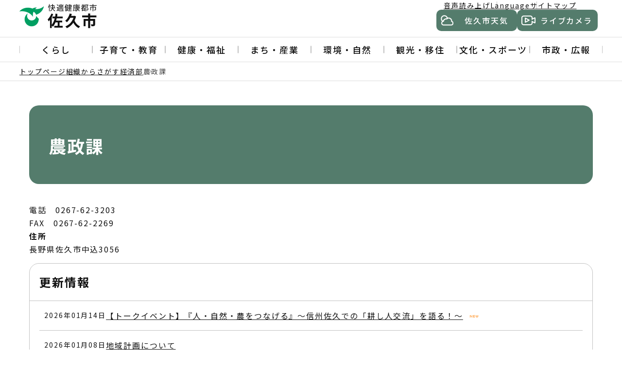

--- FILE ---
content_type: text/html
request_url: https://www.city.saku.nagano.jp/soshiki/60/60010/index.html
body_size: 7491
content:
<!DOCTYPE HTML>
<html lang="ja" prefix="og: http://ogp.me/ns# wegsite: http://ogp.me/ns/website#">
<head>
<meta charset="UTF-8" />
<meta name="Author" content="Saku City" />
<meta http-equiv="X-UA-Compatible" content="IE=edge" />
<meta name="robots" content="INDEX, FOLLOW" />
<meta name="viewport" content="width=device-width,initial-scale=1.0">
<meta name="format-detection" content="telephone=no">

<link rel="shortcut icon" href="/favicon.ico">
<link rel="apple-touch-icon" href="/images/apple-touch-icon.png">

<title>農政課 | 佐久市ホームページ</title>
<link rel="stylesheet" href="/css/2024_style.wysiwyg.css" media="all">
<link rel="stylesheet" href="/css/2024_style.tableconverter.css" media="all">
<link rel="stylesheet" href="/css/2024_style_common.css" media="all">
<link rel="stylesheet" href="/css/2024_style_print.css" media="print">
<link rel="stylesheet" href="/css/lightbox.css" media="screen">
<script src="/js/jquery-3.7.1.min.js"></script>
<script src="/js/analyticscode.js"></script>
<script>
// <![CDATA[
$(function() {
  $('img[usemap]').rwdImageMaps();
});
// ]]>
</script>
</head>
<body id="base">
	<div class="basebg">
		<noscript>
	<p class="jsmessage">佐久市ホームページではJavaScriptを使用しています。<br />JavaScriptの使用を有効にしていない場合は、一部の機能が正確に動作しない恐れがあります。<br />お手数ですがJavaScriptの使用を有効にしてください。</p>
</noscript>
<div class="blockjump txtno-display"><a id="PTOP">このページの先頭です</a></div>
<div id="blockskip">
    <a href="#CONT" class="skip">このページの本文へ移動</a>
</div>

<header class="header">
    <div class="header__inner">
        <div class="header__top">
            <div class="header__top-inner">
                <div class="header__logo">
                    <a href="/index.html"><img src="/images/2024_header_logo.png" alt="快適健康都市 佐久市" width="164" height="50" class="header__logo-img" /></a>
                </div>
                <div class="header__nav">
                    <ul class="header-guide">
                        <li class="header-guide__item"><a href="http://www.zoomsight-sv.jp/SKC/controller/index.html#http://www.city.saku.nagano.jp/">音声読み上げ</a></li>
                        <li class="header-guide__item"><a href="/multilingual/index.html">Language</a></li>
                        <li class="header-guide__item"><a href="/sitemap.html">サイトマップ</a></li>
                    </ul>
                    <div class="header__btn-area">
                        <a href="/oyakudachi/tenki.html" class="button button--weather">佐久市天気</a>
                        <a href="/oyakudachi/livecamera.html" class="button button--live-camera">ライブカメラ</a>
                    </div>
                </div>
                <div class="header__nav-sp">
                    <button class="button-nav-sp button-nav-sp--search">検索</button>
                    <button class="button-nav-sp button-nav-sp--menu">メニュー</button>
                </div>
            </div>
        </div>
        <!-- ======▼spメニュー▼======= -->
        <div class="sp-menu">
            <div class="sp-menu__inner">
                <div class="sp-menu__top">
                    <ul class="sp-gnavi">
                        <li class="sp-gnavi__item"><a href="/kurashi/index.html">くらし</a></li>
                        <li class="sp-gnavi__item"><a href="/kyoiku/index.html">子育て・教育</a></li>
                        <li class="sp-gnavi__item"><a href="/kenko/index.html">健康・福祉</a></li>
                        <li class="sp-gnavi__item"><a href="/machizukuri/index.html">まち・産業</a></li>
                        <li class="sp-gnavi__item"><a href="/kankyo_shizen/index.html">環境・自然</a></li>
                        <li class="sp-gnavi__item"><a href="/kanko/index.html">観光・移住</a></li>
                        <li class="sp-gnavi__item"><a href="/bunka/index.html">文化・スポーツ</a></li>
                        <li class="sp-gnavi__item"><a href="/shisei/index.html">市政・広報</a></li>
                    </ul>
                    <ul class="sp-guide">
                        <li class="sp-guide__item"><a href="http://www.zoomsight-sv.jp/SKC/controller/index.html#http://www.city.saku.nagano.jp/">音声読み上げ</a></li>
                        <li class="sp-guide__item"><a href="/multilingual/index.html">Language</a></li>
                        <li class="sp-guide__item"><a href="/sitemap.html">サイトマップ</a></li>
                    </ul>
                </div>
                <ul class="sp-btn-area">
                    <li class="sp-btn-area__item sp-btn-area__item--weather"><a href="/oyakudachi/tenki.html">佐久市天気</a></li>
                    <li class="sp-btn-area__item sp-btn-area__item--live-camera"><a href="/oyakudachi/livecamera.html">ライブカメラ</a></li>
                </ul>
            </div>
        </div>
        <div class="sp-search">
            <div class="sp-search__inner">
                <div class="h0search"></div>
            </div>
        </div>
        <!-- ========▲spメニュー▲========= -->
        <!-- ======▼グロナビ▼======= -->
        <div class="header__gnavi">
            <nav>
                <ul class="gnavi">
                    <li class="gnavi__item">
                        <a href="/kurashi/index.html" class="gnavi__link--kanrigai">くらし</a>
                    </li>
                    <li class="gnavi__item">
                        <a href="/kyoiku/index.html" class="gnavi__link--kanrigai">子育て・教育</a>
                    </li>
                    <li class="gnavi__item">
                        <a href="/kenko/index.html" class="gnavi__link--kanrigai">健康・福祉</a>
                    </li>
                    <li class="gnavi__item">
                        <a href="/machizukuri/index.html" class="gnavi__link--kanrigai">まち・産業</a>
                    </li>
                    <li class="gnavi__item">
                        <a href="/kankyo_shizen/index.html" class="gnavi__link--kanrigai">環境・自然</a>
                    </li>
                    <li class="gnavi__item">
                        <a href="/kanko/index.html" class="gnavi__link--kanrigai">観光・移住</a>
                    </li>
                    <li class="gnavi__item">
                        <a href="/bunka/index.html" class="gnavi__link--kanrigai">文化・スポーツ</a>
                    </li>
                    <li class="gnavi__item">
                        <a href="/shisei/index.html" class="gnavi__link--kanrigai">市政・広報</a>
                    </li>
                </ul>
            </nav>
        </div>
        <!-- ========▲グロナビ▲========= -->
    </div>
</header>

				<nav class="pankuzu-bg">
<div class="pankuzu clearfix">
<ol class="clearfix">
<li><a href="/index.html">トップページ</a></li>
<li><a href="/soshiki/index.html">組織からさがす</a></li>
<li><a href="/soshiki/60/index.html">経済部</a></li>
<li class="pk-thispage">農政課</li>
</ol>
</div>
</nav>
		<div class="blockjump txtno-display"><a id="CONT">本文ここから</a></div>
		<main role="main" class="main">
			<div class="container">
				<div class="container__inner">
				<div class="h1bg"><div class="c_h1img"><h1>農政課</h1></div></div>
																				<!-- ▽組織情報を出力する▽ -->
<p>電話　0267-62-3203</p><p>FAX　0267-62-2269</p><dl class="soshiki-add"><dt>住所</dt><dd>長野県佐久市中込3056</dd></dl><!-- △組織情報を出力する△ -->
										<!-- ▽コンテンツ一覧を出力する▽ -->
<div class="newinfo-box clearfix">
<div class="h2_newinfo"><div><h2>更新情報</h2></div></div>
<ul class="info-list clearfix">
<li>
<span class="date">2026年01月14日</span><span><a href="/machizukuri/nogyo/event/002720251114094903821.html">【トークイベント】『人・自然・農をつなげる』～信州佐久での「耕し人交流」を語る！～</a>
<img src="/images/c_icon_new.gif" alt="新着" width="25" height="10" /></span>
</li>
<li>
<span class="date">2026年01月08日</span><span><a href="/machizukuri/nogyo/keikaku_vision/tiikikeikaku_tikukon.html">地域計画について</a>
</span>
</li>
<li>
<span class="date">2026年01月05日</span><span><a href="/machizukuri/nogyo/event/taihi.html">佐久市堆肥製産センターの堆肥をご利用ください</a>
</span>
</li>
<li>
<span class="date">2025年12月25日</span><span><a href="/machizukuri/nogyo/hojyo/bukkakoutouhojyo.html">佐久市農業者物価高騰緊急支援事業補助金について（締切間近）</a>
</span>
</li>
<li>
<span class="date">2025年12月23日</span><span><a href="/machizukuri/nogyo/chuijoho/greenmanyuaru.html">みどりの食料システム戦略・みどりの食料システム戦略推進交付金における長野県のグリーンな栽培マニュアル・産地戦略について</a>
</span>
</li>
</ul>
</div>
<!-- △コンテンツ一覧を出力する△ -->
															<div class="h2bg"><div><h2>担当ページ</h2></div></div>
										<!-- ▽サイトマップを出力する ▽ -->
<div class="soshiki-box">
<h3 class="soshikipage"><a href="/event_joho/index.html">イベント情報</a></h3>
<ul class="soshiki-li">
<li><a href="/event_joho/koen_koza/index.html" class="soshiki-idx">講演・講座</a>
<ul class="soshiki-li">
<li><a href="/machizukuri/nogyo/event/workshop_260128.html" class="soshiki-cont">令和7年度「新品目導入試験事業」　講演会「佐久の農業を考える」～新たな佐久市ブランド品の育成を目指して～　の開催について</a>
</li>
<li><a href="/machizukuri/nogyo/event/kobuna_kanroni.html" class="soshiki-cont">料理講習会「小ブナの甘露煮を作ってみよう！」を実施しました</a>
</li>
<li><a href="/machizukuri/nogyo/event/funa_workshop.html" class="soshiki-cont">「令和7年度　水田フナ養殖技術講習会」の閉講式を実施しました</a>
</li>
<li><a href="/machizukuri/nogyo/event/yasaikousyuuR6.html" class="soshiki-cont">野菜栽培講習会の受講生を募集します</a>
</li>
</ul>
</li>
<li><a href="/event_joho/bunka_geijutsu/index.html" class="soshiki-idx">文化・芸術</a>
<ul class="soshiki-li">
<li><a href="/machizukuri/nogyo/event/kobuna_kanroni.html" class="soshiki-cont">料理講習会「小ブナの甘露煮を作ってみよう！」を実施しました</a>
</li>
<li><a href="/machizukuri/nogyo/event/funa_workshop.html" class="soshiki-cont">「令和7年度　水田フナ養殖技術講習会」の閉講式を実施しました</a>
</li>
</ul>
</li>
<li><a href="/event_joho/sonota/index.html" class="soshiki-idx">その他</a>
<ul class="soshiki-li">
<li><a href="/machizukuri/nogyo/event/smartagri_2508.html" class="soshiki-cont">スマート農業機器（ラジコン式草刈機）実演会の開催報告について</a>
</li>
</ul>
</li>
</ul>
</div><!-- /div.soshiki-box -->
<!-- △サイトマップを出力する △ -->
										<!-- ▽サイトマップを出力する ▽ -->
<div class="soshiki-box">
<h3 class="soshikipage"><a href="/kurashi/index.html">くらし</a></h3>
<ul class="soshiki-li">
<li><a href="/kurashi/hojokin_itiran/index.html" class="soshiki-idx">補助金等一覧</a>
<ul class="soshiki-li">
<li><a href="/kurashi/hojokin_itiran/hojokin_nougyou/index.html" class="soshiki-idx">農業</a>
<ul class="soshiki-li">
<li><a href="/machizukuri/nogyo/hojyo/sinksyuunou/teityakushien.html" class="soshiki-cont">新規就農者定着支援事業（佐久市独自事業）</a>
</li>
<li><a href="/machizukuri/nogyo/hojyo/kousakuhoukiti.html" class="soshiki-cont">耕作放棄地発生予防事業</a>
</li>
<li><a href="/machizukuri/nogyo/hojyo/yugaichoju.html" class="soshiki-cont">シカやイノシシなどの有害鳥獣による農作物被害対策</a>
</li>
</ul>
</li>
</ul>
</li>
<li><a href="/kurashi/shinsei_todokede/index.html" class="soshiki-idx">申請・届出</a>
<ul class="soshiki-li">
<li><a href="/machizukuri/nogyo/jogai_tenyo/jogaimoushide.html" class="soshiki-cont">農業振興地域除外の申し出</a>
</li>
</ul>
</li>
</ul>
</div><!-- /div.soshiki-box -->
<!-- △サイトマップを出力する △ -->
										<!-- ▽サイトマップを出力する ▽ -->
<div class="soshiki-box">
<h3 class="soshikipage"><a href="/shisei/index.html">市政・広報</a></h3>
<ul class="soshiki-li">
<li><a href="/shisei/kakuka_annai/index.html" class="soshiki-idx">市役所の組織</a>
<ul class="soshiki-li">
<li><a href="/shisei/kakuka_annai/keizaibu/index.html" class="soshiki-idx">経済部</a>
<ul class="soshiki-li">
<li><a href="/shisei/kakuka_annai/keizaibu/noseika.html" class="soshiki-cont">農政課</a>
</li>
</ul>
</li>
</ul>
</li>
</ul>
</div><!-- /div.soshiki-box -->
<!-- △サイトマップを出力する △ -->
										<!-- ▽サイトマップを出力する ▽ -->
<div class="soshiki-box">
<h3 class="soshikipage"><a href="/machizukuri/index.html">まち・産業</a></h3>
<ul class="soshiki-li">
<li><a href="/machizukuri/nogyo/index.html" class="soshiki-idx">農業・水産業</a>
<ul class="soshiki-li">
<li><a href="/machizukuri/nogyo/topse-rusu.html" class="soshiki-cont">佐久市のお米のトップセールスを実施しました</a>
</li>
<li><a href="/machizukuri/nogyo/hakobyunotodoke.html" class="soshiki-cont">「はこビュン」を活用して北陸新幹線でお届け～実施しました</a>
</li>
<li><a href="/machizukuri/nogyo/jogai_tenyo/index.html" class="soshiki-idx">農振除外・転用</a>
<ul class="soshiki-li">
<li><a href="/machizukuri/nogyo/jogai_tenyo/jogaimoushide.html" class="soshiki-cont">農業振興地域除外の申し出</a>
</li>
</ul>
</li>
<li><a href="/machizukuri/nogyo/hojyo/index.html" class="soshiki-idx">補助・支援制度</a>
<ul class="soshiki-li">
<li><a href="/machizukuri/nogyo/hojyo/sakamiproject.html" class="soshiki-cont">酒米生産者募集中！！</a>
</li>
<li><a href="/machizukuri/nogyo/hojyo/nougyousya/index.html" class="soshiki-idx">農業者グループ</a>
<ul class="soshiki-li">
<li><a href="/machizukuri/nogyo/hojyo/nougyousya/ninteinogyosha.html" class="soshiki-cont">認定農業者制度</a>
</li>
</ul>
</li>
<li><a href="/machizukuri/nogyo/hojyo/sinksyuunou/index.html" class="soshiki-idx">新規就農者支援</a>
<ul class="soshiki-li">
<li><a href="/machizukuri/nogyo/hojyo/sinksyuunou/teityakushien.html" class="soshiki-cont">新規就農者定着支援事業（佐久市独自事業）</a>
</li>
<li><a href="/machizukuri/nogyo/hojyo/sinksyuunou/shinkisyunoshien.html" class="soshiki-cont">佐久市で農業を始めませんか？ ～相談から就農までトータルでサポート～</a>
</li>
</ul>
</li>
<li><a href="/machizukuri/nogyo/hojyo/noshien_center/index.html" class="soshiki-idx">佐久市営農支援センター</a>
<ul class="soshiki-li">
<li><a href="/machizukuri/nogyo/hojyo/noshien_center/center.html" class="soshiki-cont">佐久市営農支援センターの事業内容</a>
</li>
</ul>
</li>
<li><a href="/machizukuri/nogyo/hojyo/agre-coronavirus.html" class="soshiki-cont">農業者に対する新型コロナウイルス感染症に関する支援情報</a>
</li>
<li><a href="/machizukuri/nogyo/hojyo/kousakuhoukiti.html" class="soshiki-cont">耕作放棄地発生予防事業</a>
</li>
<li><a href="/machizukuri/nogyo/hojyo/kankyouhozentyoku.html" class="soshiki-cont">環境保全型農業直接支払交付金</a>
</li>
<li><a href="/machizukuri/nogyo/hojyo/keisyousien.html" class="soshiki-cont">「佐久市水田フナ養殖技術継承支援事業」補助金について</a>
</li>
<li><a href="/machizukuri/nogyo/hojyo/sakukoiryourikaisai.html" class="soshiki-cont">佐久鯉の料理講習会を開催しました</a>
</li>
<li><a href="/machizukuri/nogyo/hojyo/sutato.html" class="soshiki-cont">佐久市有機農業セミナーを開催します</a>
</li>
<li><a href="/machizukuri/nogyo/hojyo/bukkakoutouhojyo.html" class="soshiki-cont">佐久市農業者物価高騰緊急支援事業補助金について（締切間近）</a>
</li>
<li><a href="/machizukuri/nogyo/hojyo/hurusatohureaihozyo.html" class="soshiki-cont">農業体験イベント等（都市部住民向け）の実施に係る補助金</a>
</li>
<li><a href="/machizukuri/nogyo/hojyo/kurasinougyouhozyokin.html" class="soshiki-cont">農業体験イベント等（佐久市民向け）の実施に係る補助金</a>
</li>
<li><a href="/machizukuri/nogyo/hojyo/chusankanchiikinogyo/index.html" class="soshiki-idx">中山間地域農業直接支払事業</a>
<ul class="soshiki-li">
<li><a href="/machizukuri/nogyo/hojyo/chusankanchiikinogyo/tyuusankanzissizyouky.html" class="soshiki-cont">令和7年度における中山間地域農業直接支払事業の実施状況</a>
</li>
<li><a href="/machizukuri/nogyo/hojyo/chusankanchiikinogyo/jisshijokyo.html" class="soshiki-cont">令和6年度における中山間地域農業直接支払事業の実施状況</a>
</li>
<li><a href="/machizukuri/nogyo/hojyo/chusankanchiikinogyo/aramashi.html" class="soshiki-cont">中山間地域農業直接支払事業のあらまし</a>
</li>
</ul>
</li>
<li><a href="/machizukuri/nogyo/hojyo/yugaichoju.html" class="soshiki-cont">シカやイノシシなどの有害鳥獣による農作物被害対策</a>
</li>
</ul>
</li>
<li><a href="/machizukuri/nogyo/nouchi/index.html" class="soshiki-idx">農地の賃借</a>
<ul class="soshiki-li">
<li><a href="/machizukuri/nogyo/nouchi/nouenriyosha.html" class="soshiki-cont">【募集終了】令和7年度市民農園について</a>
</li>
<li><a href="/machizukuri/nogyo/nouchi/kashikari.html" class="soshiki-cont">農地の貸し借り(農地中間管理事業の活用を)</a>
</li>
<li><a href="/machizukuri/nogyo/nouchi/nochibank.html" class="soshiki-cont">佐久市農地バンク制度</a>
</li>
</ul>
</li>
<li><a href="/machizukuri/nogyo/tisanntisyou/index.html" class="soshiki-idx">地産池消・特産品</a>
<ul class="soshiki-li">
<li><a href="/machizukuri/nogyo/tisanntisyou/sinsyusakupuru-n.html" class="soshiki-cont">信州さくプルーンスタンプラリーの開催について</a>
</li>
<li><a href="/machizukuri/nogyo/tisanntisyou/sakukodaikyuri/index.html" class="soshiki-idx">佐久古太きゅうり</a>
<ul class="soshiki-li">
<li><a href="/machizukuri/nogyo/tisanntisyou/sakukodaikyuri/dentoyasai.html" class="soshiki-cont">佐久地域の伝統野菜等の情報提供</a>
</li>
<li><a href="/machizukuri/nogyo/tisanntisyou/sakukodaikyuri/dento-yasaicard.html" class="soshiki-cont">信州の伝統野菜カードの配布</a>
</li>
<li><a href="/machizukuri/nogyo/tisanntisyou/sakukodaikyuri/kodaikyurihozonkai.html" class="soshiki-cont">佐久古太きゅうり保存会の活動について</a>
</li>
<li><a href="/machizukuri/nogyo/tisanntisyou/sakukodaikyuri/sakukodaikyuuri.html" class="soshiki-cont">【信州の伝統野菜】佐久古太きゅうり(さくこだいきゅうり)</a>
</li>
<li><a href="/machizukuri/nogyo/tisanntisyou/sakukodaikyuri/shinshunodentoyasai.html" class="soshiki-cont">「信州の伝統野菜」認定制度</a>
</li>
</ul>
</li>
<li><a href="/machizukuri/nogyo/tisanntisyou/gakkoukyusyoku/index.html" class="soshiki-idx">学校給食応援団</a>
<ul class="soshiki-li">
<li><a href="/machizukuri/nogyo/tisanntisyou/gakkoukyusyoku/R6asasinakatudou.html" class="soshiki-cont">令和6年度浅科学校給食応援団活動報告</a>
</li>
<li><a href="/machizukuri/nogyo/tisanntisyou/gakkoukyusyoku/ouendaninbosyuu.html" class="soshiki-cont">学校給食応援団員募集！</a>
</li>
<li><a href="/machizukuri/nogyo/tisanntisyou/gakkoukyusyoku/R4asasinaouendan.html" class="soshiki-cont">令和4年度浅科学校給食応援団活動報告</a>
</li>
<li><a href="/machizukuri/nogyo/tisanntisyou/gakkoukyusyoku/ouenndannkatudou.html" class="soshiki-cont">令和4年度臼田学校給食応援団活動報告</a>
</li>
</ul>
</li>
<li><a href="/machizukuri/nogyo/tisanntisyou/shinhimmoku/index.html" class="soshiki-idx">新品目導入試験事業</a>
<ul class="soshiki-li">
<li><a href="/machizukuri/nogyo/tisanntisyou/shinhimmoku/saibaizyoukyou.html" class="soshiki-cont">佐久市新品目導入試験ほ場での栽培状況</a>
</li>
<li><a href="/machizukuri/nogyo/tisanntisyou/shinhimmoku/kekkareport.html" class="soshiki-cont">佐久市新品目導入試験事業の報告書について</a>
</li>
</ul>
</li>
<li><a href="/machizukuri/nogyo/tisanntisyou/winetokku/index.html" class="soshiki-idx">ワイン特区</a>
<ul class="soshiki-li">
<li><a href="/machizukuri/nogyo/tisanntisyou/winetokku/wainebare.html" class="soshiki-cont">千曲川ワインバレー（東地区）特区について</a>
</li>
<li><a href="/machizukuri/nogyo/tisanntisyou/winetokku/wine-budou-shiken.html" class="soshiki-cont">ワイン用ぶどう試験栽培の結果</a>
</li>
</ul>
</li>
<li><a href="/machizukuri/nogyo/tisanntisyou/nosambutsu/index.html" class="soshiki-idx">佐久市のおもな農産物</a>
<ul class="soshiki-li">
<li><a href="/machizukuri/nogyo/tisanntisyou/nosambutsu/yasai.html" class="soshiki-cont">野菜</a>
</li>
<li><a href="/machizukuri/nogyo/tisanntisyou/nosambutsu/kaju.html" class="soshiki-cont">果樹</a>
</li>
<li><a href="/machizukuri/nogyo/tisanntisyou/nosambutsu/kaki.html" class="soshiki-cont">花き</a>
</li>
<li><a href="/machizukuri/nogyo/tisanntisyou/nosambutsu/chikusan.html" class="soshiki-cont">畜産</a>
</li>
<li><a href="/machizukuri/nogyo/tisanntisyou/nosambutsu/kokurui.html" class="soshiki-cont">穀類</a>
</li>
<li><a href="/machizukuri/nogyo/tisanntisyou/nosambutsu/suisambutsu.html" class="soshiki-cont">水産物</a>
</li>
<li><a href="/machizukuri/nogyo/tisanntisyou/nosambutsu/tokuyosambutsu.html" class="soshiki-cont">特用作物</a>
</li>
</ul>
</li>
<li><a href="/machizukuri/nogyo/tisanntisyou/chisanchisho.html" class="soshiki-cont">佐久市地産地消推進の店を公募します！</a>
</li>
<li><a href="/machizukuri/nogyo/tisanntisyou/tisantisyou_itiran/index.html" class="soshiki-idx">地産地消推進の店一覧</a>
<ul class="soshiki-li">
<li><a href="/machizukuri/nogyo/tisanntisyou/tisantisyou_itiran/asamaarea.html" class="soshiki-cont">その他浅間エリア</a>
</li>
<li><a href="/machizukuri/nogyo/tisanntisyou/tisantisyou_itiran/sakudairaarea.html" class="soshiki-cont">佐久平駅・岩村田商店街周辺エリア</a>
</li>
<li><a href="/machizukuri/nogyo/tisanntisyou/tisantisyou_itiran/nozawaarea.html" class="soshiki-cont">野沢エリア</a>
</li>
<li><a href="/machizukuri/nogyo/tisanntisyou/tisantisyou_itiran/nakagomiarea.html" class="soshiki-cont">中込エリア</a>
</li>
<li><a href="/machizukuri/nogyo/tisanntisyou/tisantisyou_itiran/usudaarea.html" class="soshiki-cont">臼田エリア</a>
</li>
<li><a href="/machizukuri/nogyo/tisanntisyou/tisantisyou_itiran/motidukiarea.html" class="soshiki-cont">望月エリア</a>
</li>
<li><a href="/machizukuri/nogyo/tisanntisyou/tisantisyou_itiran/asasinaarea.html" class="soshiki-cont">浅科エリア</a>
</li>
<li><a href="/machizukuri/nogyo/tisanntisyou/tisantisyou_itiran/higashiarea.html" class="soshiki-cont">東エリア</a>
</li>
</ul>
</li>
</ul>
</li>
<li><a href="/machizukuri/nogyo/yukinougyou/index.html" class="soshiki-idx">有機農業</a>
<ul class="soshiki-li">
<li><a href="/machizukuri/nogyo/yukinougyou/rantitua.html" class="soshiki-cont">「佐久市有機農業ほ場見学と有機農産物も用いたランチツアー」を実施しました</a>
</li>
<li><a href="/machizukuri/nogyo/yukinougyou/satooya.html" class="soshiki-cont">有機農業の里親支援事業について</a>
</li>
<li><a href="/machizukuri/nogyo/yukinougyou/JAS.html" class="soshiki-cont">有機農業等実践活動支援事業（有機ＪＡＳ認証取得支援）補助金</a>
</li>
<li><a href="/machizukuri/nogyo/yukinougyou/kako.html" class="soshiki-cont">有機農業等実践活動支援事業（加工品試作支援）補助金</a>
</li>
<li><a href="/machizukuri/nogyo/yukinougyou/dojyou.html" class="soshiki-cont">有機農業等実践活動支援事業（土壌分析支援）補助金</a>
</li>
<li><a href="/machizukuri/nogyo/yukinougyou/taihi.html" class="soshiki-cont">有機農業等実践活動支援事業（堆肥施用支援）補助金</a>
</li>
<li><a href="/machizukuri/nogyo/yukinougyou/ryokuhi.html" class="soshiki-cont">有機農業等実践活動支援事業（緑肥作物播種支援）補助金</a>
</li>
<li><a href="/machizukuri/nogyo/yukinougyou/oganiku.html" class="soshiki-cont">佐久市オーガニックビレッジ宣言</a>
</li>
<li><a href="/machizukuri/nogyo/yukinougyou/yuukitua.html" class="soshiki-cont">有機農業ほ場見学ツアーを実施しました</a>
</li>
<li><a href="/machizukuri/nogyo/yukinougyou/yuukihojyou.html" class="soshiki-cont">有機農業のモデルほ場について</a>
</li>
</ul>
</li>
<li><a href="/machizukuri/nogyo/chuijoho/index.html" class="soshiki-idx">お知らせ・注意情報</a>
<ul class="soshiki-li">
<li><a href="/machizukuri/nogyo/chuijoho/jaskousyuu.html" class="soshiki-cont">有機食品ＪＡＳ講習会の開催について</a>
</li>
<li><a href="/machizukuri/nogyo/chuijoho/greenmanyuaru.html" class="soshiki-cont">みどりの食料システム戦略・みどりの食料システム戦略推進交付金における長野県のグリーンな栽培マニュアル・産地戦略について</a>
</li>
<li><a href="/machizukuri/nogyo/chuijoho/tounanbousi.html" class="soshiki-cont">農作物の盗難防止について</a>
</li>
<li><a href="/machizukuri/nogyo/chuijoho/suidentensakuinformat.html" class="soshiki-cont">水田農業構造改革対策事業（市転作補助金）対象品目変更のお知らせ</a>
</li>
<li><a href="/machizukuri/nogyo/chuijoho/kyoufuu.html" class="soshiki-cont">強風に備えた農業施設の管理について</a>
</li>
<li><a href="/machizukuri/nogyo/keikaku_vision/tiikikeikaku_tikukon.html" class="soshiki-cont">地域計画について</a>
</li>
<li><a href="/machizukuri/nogyo/chuijoho/gaityuu.html" class="soshiki-cont">害虫の防除について</a>
</li>
<li><a href="/machizukuri/nogyo/chuijoho/nouyakusanpu.html" class="soshiki-cont">無人マルチローターを利用した農薬等の空中散布に関する養蜂場所の情報提供</a>
</li>
<li><a href="/machizukuri/nogyo/chuijoho/teion.html" class="soshiki-cont">農作物等の低温・凍霜害対策</a>
</li>
<li><a href="/machizukuri/nogyo/chuijoho/saigaitaisaku.html" class="soshiki-cont">大雪による農業施設、農作物被害等への注意</a>
</li>
<li><a href="/machizukuri/nogyo/chuijoho/mitubatisiiku.html" class="soshiki-cont">蜜蜂を飼育するには届出が必要です</a>
</li>
<li><a href="/machizukuri/nogyo/chuijoho/taihiseyo.html" class="soshiki-cont">農家の皆さんへ：適正に堆肥を施用しましょう</a>
</li>
<li><a href="/machizukuri/nogyo/chuijoho/nosagyou-anzen.html" class="soshiki-cont">農業機械による農作業事故防止</a>
</li>
<li><a href="/machizukuri/nogyo/chuijoho/shunyuhoken.html" class="soshiki-cont">農家の皆さんへ：災害に備え「収入保険」に加入しましょう。</a>
</li>
<li><a href="/machizukuri/nogyo/chuijoho/doro.html" class="soshiki-cont">農家の皆さんへ：道路に泥を落とさないようにしましょう</a>
</li>
<li><a href="/machizukuri/nogyo/chuijoho/noyakutekisei.html" class="soshiki-cont">農家の皆さんへ：農薬適正使用のお願い</a>
</li>
<li><a href="/machizukuri/nogyo/chuijoho/noyakushiyo.html" class="soshiki-cont">リンゴ黒星病の発生にご注意ください！</a>
</li>
<li><a href="/machizukuri/nogyo/chuijoho/rousaihoken.html" class="soshiki-cont">万が一の農作業事故に備えて「労災保険」に加入しましょう。</a>
</li>
<li><a href="/machizukuri/nogyo/chuijoho/kusa_shuiro.html" class="soshiki-cont">刈った草を水路に流さないようにしましょう</a>
</li>
<li><a href="/machizukuri/nogyo/chuijoho/kasaibousi.html" class="soshiki-cont">農作業に起因する火災防止について</a>
</li>
<li><a href="/machizukuri/nogyo/chuijoho/khv.html" class="soshiki-cont">コイヘルペスウィルス病(KHV)</a>
</li>
</ul>
</li>
<li><a href="/machizukuri/nogyo/keikaku_vision/index.html" class="soshiki-idx">計画・ビジョン</a>
<ul class="soshiki-li">
<li><a href="/machizukuri/nogyo/keikaku_vision/tiikikeikaku_tikukon.html" class="soshiki-cont">地域計画について</a>
</li>
<li><a href="/machizukuri/nogyo/keikaku_vision/naganomidori.html" class="soshiki-cont">長野県みどりの食料システム戦略推進計画の策定</a>
</li>
<li><a href="/machizukuri/nogyo/keikaku_vision/suidenvision.html" class="soshiki-cont">水田収益力強化ビジョン</a>
</li>
<li><a href="/machizukuri/nogyo/keikaku_vision/dai2ji_vision.html" class="soshiki-cont">「第二次佐久市農業振興ビジョン」を改訂</a>
</li>
</ul>
</li>
<li><a href="/machizukuri/nogyo/event/index.html" class="soshiki-idx">イベント・セミナー</a>
<ul class="soshiki-li">
<li><a href="/machizukuri/nogyo/event/002720251114094903821.html" class="soshiki-cont">【トークイベント】『人・自然・農をつなげる』～信州佐久での「耕し人交流」を語る！～</a>
</li>
<li><a href="/machizukuri/nogyo/event/workshop_260128.html" class="soshiki-cont">令和7年度「新品目導入試験事業」　講演会「佐久の農業を考える」～新たな佐久市ブランド品の育成を目指して～　の開催について</a>
</li>
<li><a href="/machizukuri/nogyo/event/sakugoi_cook2512.html" class="soshiki-cont">令和7年度「佐久鯉料理講習会」の開催報告について</a>
</li>
<li><a href="/machizukuri/nogyo/event/smartagri_2508.html" class="soshiki-cont">スマート農業機器（ラジコン式草刈機）実演会の開催報告について</a>
</li>
<li><a href="/machizukuri/nogyo/event/momo.html" class="soshiki-cont">モモセミナーを実施しました</a>
</li>
<li><a href="/machizukuri/nogyo/event/kobuna_kanroni.html" class="soshiki-cont">料理講習会「小ブナの甘露煮を作ってみよう！」を実施しました</a>
</li>
<li><a href="/machizukuri/nogyo/event/vege_workshop.html" class="soshiki-cont">「令和7年度　野菜栽培講習会」の第9回講習会を実施しました</a>
</li>
<li><a href="/machizukuri/nogyo/event/funa_workshop.html" class="soshiki-cont">「令和7年度　水田フナ養殖技術講習会」の閉講式を実施しました</a>
</li>
<li><a href="/machizukuri/nogyo/event/sakushinogyosai.html" class="soshiki-cont">令和7年度佐久市農業祭</a>
</li>
<li><a href="/machizukuri/nogyo/event/hunakennsyuuR3.html" class="soshiki-cont">令和3年度水田フナ養殖技術研修会を実施しました。</a>
</li>
<li><a href="/machizukuri/nogyo/event/yasaikousyuuR6.html" class="soshiki-cont">野菜栽培講習会の受講生を募集します</a>
</li>
<li><a href="/machizukuri/nogyo/event/sakugoi.html" class="soshiki-cont">佐久鯉を美味しく食べましょう</a>
</li>
<li><a href="/machizukuri/nogyo/event/ryouri_semina.html" class="soshiki-cont">山本麗子先生の料理セミナー~佐久市のおいしいを味わう～を開催しました</a>
</li>
<li><a href="/machizukuri/nogyo/event/meister.html" class="soshiki-cont">佐久市農村生活マイスターの会のレシピ本「親から子へ 孫へ伝える佐久の味」</a>
</li>
<li><a href="/machizukuri/nogyo/event/taihi.html" class="soshiki-cont">佐久市堆肥製産センターの堆肥をご利用ください</a>
</li>
</ul>
</li>
<li><a href="/machizukuri/nogyo/link.html" class="soshiki-cont">農業関連リンク</a>
</li>
</ul>
</li>
</ul>
</div><!-- /div.soshiki-box -->
<!-- △サイトマップを出力する △ -->
										<!-- ▽サイトマップを出力する ▽ -->
<div class="soshiki-box">
<h3 class="soshikipage"><a href="/kanko/index.html">観光・移住</a></h3>
<ul class="soshiki-li">
<li><a href="/kanko/kanko/index.html" class="soshiki-idx">観光</a>
<ul class="soshiki-li">
<li><a href="/kanko/kanko/oishii/index.html" class="soshiki-idx">土産・特産品</a>
<ul class="soshiki-li">
<li><a href="/machizukuri/nogyo/tisanntisyou/chisanchisho.html" class="soshiki-cont">佐久市地産地消推進の店を公募します！</a>
</li>
</ul>
</li>
</ul>
</li>
</ul>
</div><!-- /div.soshiki-box -->
<!-- △サイトマップを出力する △ -->
														</div>
			</div>
		</main>
		<footer class="footer">
    <div class="footer__link">
        <ul class="footer__list">
            <li><a href="/site_gaiyou/index.html">このサイトについて</a></li>
            <li><a href="/site_gaiyou/kojinjoho.html">個人情報の取扱いについて</a></li>
            <li><a href="/site_gaiyou/link.html">リンク集</a></li>
            <li><a href="/cgi-bin/formmail/formmail.cgi?d=office">市へのお問い合わせ</a></li>
        </ul>
    </div>
    <div class="footer__inner">
        <div class="footer__left">
            <div class="footer__top">
                <p class="footer__title">佐久市役所</p>
                <p class="footer__number">法人番号：2000020202177</p>
            </div>
            <dl class="footer__info">
                <dt>住所</dt>
                <dd>〒385-8501　長野県佐久市中込3056</dd>
            </dl>
            <dl class="footer__info">
                <dt>電話番号</dt>
                <dd>
                    <span class="pc-only">0267-62-2111（代表）</span>
                    <span class="sp-only"><a href="tel:0267-62-2111" class="footer__tel">0267-62-2111</a>（代表）</span>
                </dd>
            </dl>
            <dl class="footer__info">
                <dt>ファックス</dt>
                <dd>
                    <span class="pc-only">0267-63-1680（総務部）</span> <span class="sp-only"><a href="tel:0267-63-1680" class="footer__tel">0267-63-1680</a>（総務部）</span>
                </dd>
            </dl>
        </div>
        <div class="footer__right">
            <div class="footer__btn-area">
                <a href="/shisei/kakuka_annai/soshiki_ichiran.html" class="button button--footer">組織一覧</a>
                <a href="/shisei/kakuka_annai/index.html" class="button button--footer">各課のご案内</a>
                <a href="/site_gaiyou/index.html" class="button button--footer">このサイトについて</a>
                <a href="/shisei/kakuka_annai/renrakusaki/index.html" class="button button--footer">公共施設連絡先一覧</a>
            </div>
        </div>
    </div>
    <div class="footer__copyright">&copy; Saku City</div>
    <button class="pagetop"><img src="/images/2024_pagetop_button.png" alt="先頭へ戻る" width="70" height="70" /></button>
</footer>	</div>
	<script src="/js/2024_jquery.cookie.js"></script>
	<script src="/js/2024_common.js"></script>
</body>
</html>